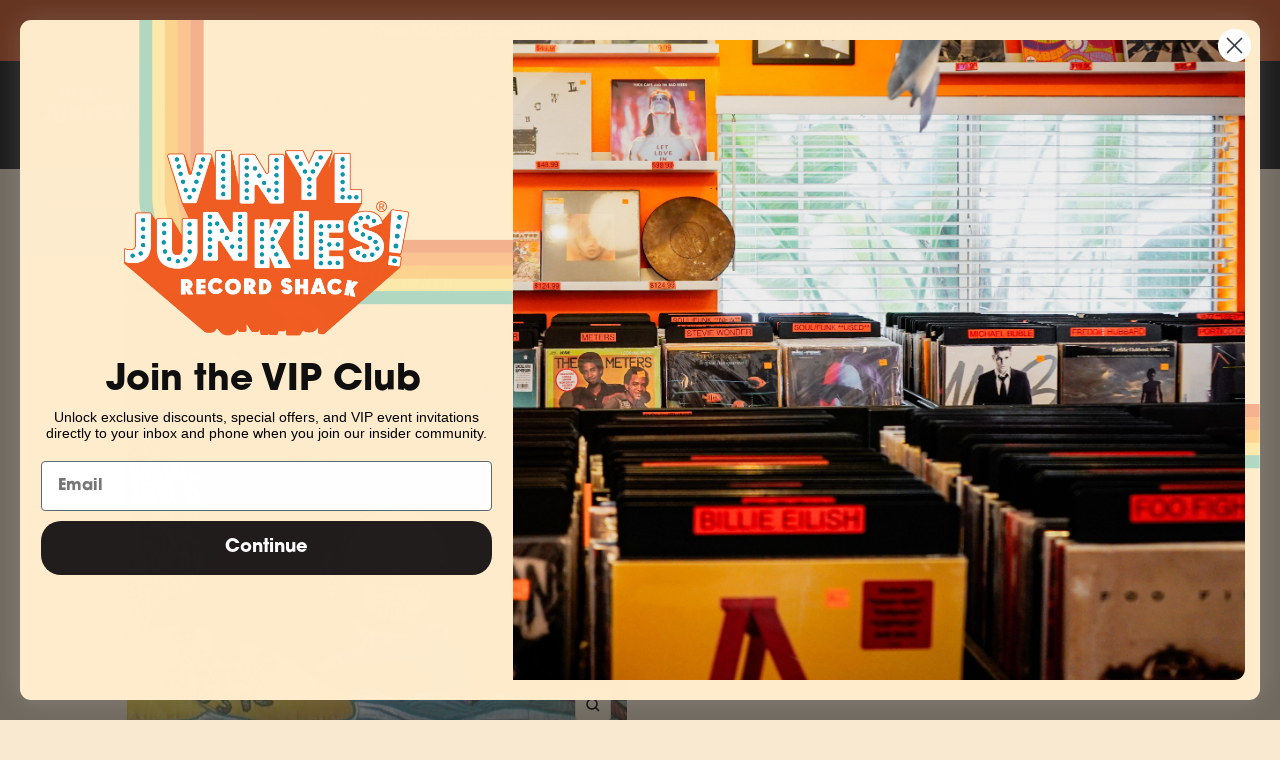

--- FILE ---
content_type: text/javascript
request_url: https://www.vinyljunkies.net/cdn/shop/t/5/assets/custom.js?v=167639537848865775061663191449
body_size: -549
content:
//# sourceMappingURL=/cdn/shop/t/5/assets/custom.js.map?v=167639537848865775061663191449


--- FILE ---
content_type: text/javascript; charset=utf-8
request_url: https://www.vinyljunkies.net/products/don-cherry-brown-rice-united-kingdom-import-brown-vinyl.js
body_size: 355
content:
{"id":6692784636039,"title":"Don Cherry - Brown Rice (UK Pressing, Brown Vinyl)","handle":"don-cherry-brown-rice-united-kingdom-import-brown-vinyl","description":"\u003cmeta charset=\"utf-8\"\u003e\u003cspan data-mce-fragment=\"1\"\u003eLimited gatefold brown colored vinyl of the 1975 studio album that was originally released with the title of 'Brown Rice' and subsequently reissued as just 'Don Cherry'.\u003c\/span\u003e","published_at":"2022-04-09T17:47:40-07:00","created_at":"2022-04-09T17:47:39-07:00","vendor":"02- Alliance","type":"","tags":[],"price":2999,"price_min":2999,"price_max":2999,"available":false,"price_varies":false,"compare_at_price":null,"compare_at_price_min":0,"compare_at_price_max":0,"compare_at_price_varies":false,"variants":[{"id":39855468839047,"title":"Default Title","option1":"Default Title","option2":null,"option3":null,"sku":"889397842413","requires_shipping":true,"taxable":true,"featured_image":null,"available":false,"name":"Don Cherry - Brown Rice (UK Pressing, Brown Vinyl)","public_title":null,"options":["Default Title"],"price":2999,"weight":454,"compare_at_price":null,"inventory_management":"shopify","barcode":"889397842413","requires_selling_plan":false,"selling_plan_allocations":[]}],"images":["\/\/cdn.shopify.com\/s\/files\/1\/0361\/2200\/1543\/products\/don.jpg?v=1649551660"],"featured_image":"\/\/cdn.shopify.com\/s\/files\/1\/0361\/2200\/1543\/products\/don.jpg?v=1649551660","options":[{"name":"Title","position":1,"values":["Default Title"]}],"url":"\/products\/don-cherry-brown-rice-united-kingdom-import-brown-vinyl","media":[{"alt":null,"id":21412303732871,"position":1,"preview_image":{"aspect_ratio":1.0,"height":500,"width":500,"src":"https:\/\/cdn.shopify.com\/s\/files\/1\/0361\/2200\/1543\/products\/don.jpg?v=1649551660"},"aspect_ratio":1.0,"height":500,"media_type":"image","src":"https:\/\/cdn.shopify.com\/s\/files\/1\/0361\/2200\/1543\/products\/don.jpg?v=1649551660","width":500}],"requires_selling_plan":false,"selling_plan_groups":[]}